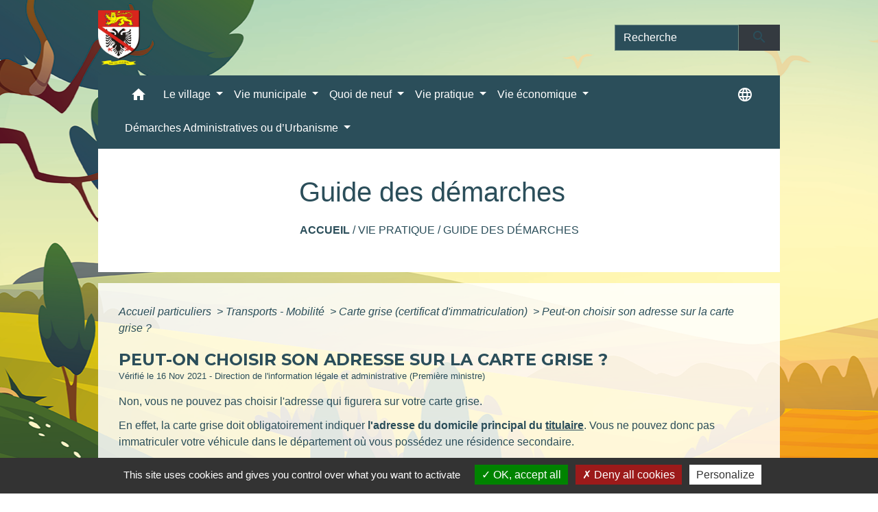

--- FILE ---
content_type: text/html; charset=UTF-8
request_url: https://houlbec-cocherel.fr/fr/pg/1279319/guide-des-demarches-515/part/F16536
body_size: 19414
content:
<!DOCTYPE html>
<html lang="fr">
<head>
    <title>
            Guide des démarches - Commune de Houlbec-Cocherel
    </title>

    <script src="/lib/tarteaucitron/tarteaucitron.js"></script>
    <script>
        var tarteaucitronExpireInDay = true, tarteaucitronForceExpire = 183;

        tarteaucitron.init({
            "privacyUrl": "", /* Privacy policy url */

            "hashtag": "#tarteaucitron", /* Open the panel with this hashtag */
            "cookieName": "tarteaucitron", /* Cookie name */

            "orientation": "bottom", /* Banner position (top - bottom) */

            "showAlertSmall": false, /* Show the small banner on bottom right */
            "cookieslist": true, /* Show the cookie list */

            "showIcon": false, /* Show cookie icon to manage cookies */
            // "iconSrc": "", /* Optionnal: URL or base64 encoded image */
            "iconPosition": "BottomRight", /* Position of the icon between BottomRight, BottomLeft, TopRight and TopLeft */

            "adblocker": false, /* Show a Warning if an adblocker is detected */

            "DenyAllCta": true, /* Show the deny all button */
            "AcceptAllCta": true, /* Show the accept all button when highPrivacy on */
            "highPrivacy": true, /* HIGHLY RECOMMANDED Disable auto consent */

            "handleBrowserDNTRequest": false, /* If Do Not Track == 1, disallow all */

            "removeCredit": false, /* Remove credit link */
            "moreInfoLink": true, /* Show more info link */
            "useExternalCss": false, /* If false, the tarteaucitron.css file will be loaded */

            //"cookieDomain": ".my-multisite-domaine.fr", /* Shared cookie for subdomain website */

            "readmoreLink": "", /* Change the default readmore link pointing to tarteaucitron.io */

            "mandatory": true, /* Show a message about mandatory cookies */

            "listCookieByService": false, /* Show a message about list cookie by service */
            "tarteaucitronForceLanguage" : 'fr',

        });
    </script>

            
<meta name="Description" content="">
<meta name="Keywords" content="">
<meta name="viewport" content="width=device-width, initial-scale=1, shrink-to-fit=no">
<meta charset="UTF-8">
        
    <!-- Matomo -->
<script>
  var _paq = window._paq = window._paq || [];
  /* tracker methods like "setCustomDimension" should be called before "trackPageView" */
  _paq.push(['trackPageView']);
  _paq.push(['enableLinkTracking']);
  (function() {
    var u="//matomo-client.neopse.com/";
    _paq.push(['setTrackerUrl', u+'matomo.php']);
    _paq.push(['setSiteId', '381']);
    var d=document, g=d.createElement('script'), s=d.getElementsByTagName('script')[0];
    g.async=true; g.src=u+'matomo.js'; s.parentNode.insertBefore(g,s);
  })();
</script>
<!-- End Matomo Code -->
                                        <link rel="apple-touch-icon" href="//static.neopse.com/assets/img/favicon/rdc_logo.ico?v=v1">
                <link rel="icon" href="//static.neopse.com/assets/img/favicon/rdc_logo.ico?v=v1">
                        <link href="https://fonts.googleapis.com/css?family=Montserrat:400,700|Material+Icons" rel="stylesheet">

            <link href='/dist/owlcarousel/css/owl.carousel.min.css' rel='stylesheet' type='text/css'>
            <link href='/dist/owlcarousel/css/owl.theme.default.min.css' rel='stylesheet' type='text/css'>
            <link href='/dist/slick/slick.css' rel='stylesheet' type='text/css'>
            <link href='/dist/slick/slick-theme.css' rel='stylesheet' type='text/css'>
            <link href='/dist/scrollbar/jquery.scrollbar.css' rel='stylesheet' type='text/css'>
            <link href='/dist/fullcalendar/fullcalendar.min.css' rel='stylesheet' type='text/css'>
            <link rel="stylesheet" href="https://cdnjs.cloudflare.com/ajax/libs/bootstrap-select/1.13.2/css/bootstrap-select.min.css">
            <link rel="stylesheet" href="https://cdnjs.cloudflare.com/ajax/libs/bootstrap-multiselect/0.9.13/css/bootstrap-multiselect.css" />
            <link href="/tpl/3/css/style.css" rel="stylesheet" type='text/css'>

            <link href="/lib/splide-4.0.1/css/splide.min.css" rel="stylesheet" type="text/css"/>
            <link href="/lib/splide-4.0.1/css/splide-custom.css" rel="stylesheet" type="text/css"/>

                            <style class="notranslate" title="customCss" type="text/css" rel="stylesheet">.bg_bloc { background-color: #F2FFF0 !important; }
        .table td, .table, .table thead th { border-color: #F2FFF0 !important; }
        .bg_bloc .dropdown-toggle,
        .bg_bloc .dropdown-menu {
            background-color: #F2FFF0 !important;
            border-color: #F2FFF0 !important;
        }
        .fc-unthemed th, .fc-unthemed td, .fc-unthemed thead, .fc-unthemed tbody, .fc-unthemed .fc-divider, .fc-unthemed .fc-row, .fc-unthemed .fc-content, .fc-unthemed .fc-popover, .fc-unthemed .fc-list-view, .fc-unthemed .fc-list-heading td{
            border-color: #F2FFF0 !important;
        }

        .fc-unthemed thead.fc-head,
        .fc-unthemed .fc-popover .fc-header{ background-color: #F2FFF0 !important; }

        .fc-unthemed td.fc-today{
            background: #F2FFF0 !important;
        }

        .cookies .btn{ color: #F2FFF0 !important; }body { background-color: #FFFFFF; }body { background-image: url(https://static.neopse.com/medias/p/2112/site/e0/fd/39/e0fd39c1c39f81bdb08da3a2d78898bb468185b0.png?v=v1); background-position: center; background-repeat: repeat; }.bg_wrapper { background-color: rgba(255,255,255,0.85) !important; }.bg_wrapper { background-image: url(undefined); background-position: center; background-repeat: repeat; }.text_bloc, .bg_bloc .c_text,
        .bg_bloc, .bg_bloc a,
        .bg_bloc .dropdown-toggle,
        .bg_bloc .dropdown-menu,
        .bg_bloc.bootstrap-select .dropdown-toggle::after { color: #000000 !important; }
        
        .fc-unthemed thead.fc-head{ color: #000000 !important; }
        .fc-unthemed td.fc-today{
            color: #000000 !important;
        }
        .cookies .btn{ background-color: #000000 !important; }.c_btn { color: rgb(255,255,255); } .c_btn:hover, .c_btn:focus, .c_btn:active { color: rgb(255,255,255); } .owl-theme .owl-dots .owl-dot.active span, .owl-theme .owl-dots .owl-dot:hover span, .carousel-indicators .active {background: rgb(255,255,255) !important;opacity: 1;} .carousel-indicators li, .owl-theme .owl-dots .owl-dot span{border-color: rgb(255,255,255) !important;opacity: 0.5;} .slick-dots .slick-active button{background-color: rgb(255,255,255) !important;} .slick-dots li button{border-color: rgb(255,255,255);} .fc-event .fc-title, .fc-event-container{ color: rgb(255,255,255) !important; } .fc-event{ color: rgb(255,255,255);}body, .title, .lead, .heading { font-family: Tahoma, Geneva, sans-serif !important; }.footer.bg { background-color: #FFF7BB; }nav.navbar.bg,.searchbar input,.searchbar input:focus {background-color: #2B4E5A}body, .c_text, .container, .carousel-caption .title, .dropdown-item.c_text { color: #2B4E5A; } .slick-prev:before, .slick-next:before { color: #2B4E5A; } .c_text.navbar-toggler{ border-color: #2B4E5A !important; } .intern-page .en-tete{ border-left-color: #2B4E5A;} .bootstrap-select .dropdown-menu li a{color: #2B4E5A;} .bootstrap-select .dropdown-toggle::after{color: #2B4E5A;}.footer .c_btn { color: #2B4E5A; }.navbar .c_btn, .navbar .c_btn:hover, .navbar .c_btn:focus, .navbar .c_btn:active, .social-media .c_btn, .social-media .c_btn:hover, .social-media .c_btn:focus, .social-media .c_btn:active { color: #2B4E5A; }nav.navbar .dropdown-menu { background-color: rgba(43,78,90,0.85); }.footer .c_text { color: #2B4E5A; }nav.navbar .c_text, nav.navbar .c_text i, .searchbar input,.searchbar input:focus,.searchbar input::placeholder {color:#FFFFFF} .navbar-toggler.c_text{ border-color: #FFFFFF !important; }nav.navbar .h_text:hover { color: #FDCB00; }.footer .c_title { color: #2B4E5A; }.breadcrumb.bg { background-color: #FFFFFF; }nav.navbar .dropdown-menu .c_text { color: #FFFFFF; } .navigation .dropdown-menu .dropdown-divider.c_text { border-color: #FFFFFF; }nav.navbar .dropdown-menu .h_text:hover { color: #FFFFFF; }nav.navbar .h_text:hover { background-color: #2B4E5A; }.bg_btn { background-color: rgba(43,78,90,0.8); border-color: rgba(43,78,90,0.8); } .fc-event{ background-color: rgba(43,78,90,0.8) !important; border-color: rgba(43,78,90,0.8) !important; }#w_0jmarjg9v .bg { background-color: #FFF7BB; }#w_0kfrq9a1d .bg { background-color: #FFF7BB; }#w_1x0cmswf4 .bg { background-color: rgba(255, 255, 255, 0); }#w_2jyfxrinj .bg { background-color: #FFFFFF; }#w_3k9f8vj13 .bg { background-color: #2BA2F0; }#w_4v0u4wr3y .bg { background-color: #FFFFFF; }#w_7sm90ms93 .bg { background-color: #FFFFFF; }#w_8xh41369d .bg { background-color: #FFFFFF; }#w_9cm2qf25h .bg { background-color: rgba(255, 255, 255, 0); }#w_9zpuj2irf .bg { background-color: #FFFFFF; }#w_b0trjb6ju .bg { background-color: #FFFFFF; }#w_fnn3zo997 .bg { background-color: rgba(255, 255, 255, 0); }#w_g53uoxuhe .bg { background-color: #FFFFFF; }#w_gm0vdd6xp .bg { background-color: #FFFFFF; }#w_go48vlq26 .bg { background-color: rgba(255, 255, 255, 0); }#w_headline .carousel-item:before { background-color: rgba(255, 255, 255, 0); }#w_headline .c_btn { color: #FFF7BB; } #w_headline .c_btn:before { background-color: #FFF7BB !important; }#w_hnfzpxq4o .bg { background-color: #FFFFFF; }#w_mele305cu .bg { background-color: #59BEBB; }#w_mfwc3mfmk .bg { background-color: #FFFFFF; }#w_n8luu96si .bg { background-color: #FFFFFF; }#w_p8lt7cx3g .bg { background-color: #FFFFFF; }#w_pq4yrw8cy .bg { background-color: #EC1D3E; }#w_qeqwxa6qf .bg { background-color: #FFFFFF; }#w_sczfxuy23 .bg { background-color: #2B4E5A; }#w_tqqb7p8ti .bg { background-color: #46692A; }#w_txukwmj9i .bg { background-color: rgba(255,255,255,0); }#w_txukwmj9i .bg { background-image: url(https://static.neopse.com/medias/p/2112/site/c2/4b/b8/c24bb8618caef63ecf6bbcb3e9f41bc808486abb.JPG?v=v1); background-position: center; background-repeat: repeat; }#w_xs66u7hmg .bg { background-color: #24A1F4; }#w_xtxhoxp3w .bg { background-color: #FDCB00; }#w_xtxhoxp3w .bg { background-image: url(undefined); background-position: center; background-repeat: repeat; }#w_xxoqwuilz .bg { background-color: #FFFFFF; }.breadcrumb.bg .c_text { color: #2B4E5A; }.footer .bg_btn { background-color: #FDCB00; border-color: #FDCB00; }.navbar .bg_btn { background-color: header_btnBackground; border-color: rgba(43,78,90,0.6); } .social-media.bg_btn { background-color: rgba(43,78,90,0.6); } .navbar input,.navbar input:focus { border-color: rgba(43,78,90,0.6); }nav.navbar .dropdown-menu .h_text:hover { background-color: #FDCB00; }#w_0jmarjg9v .c_btn { color: #FFFFFF; } #w_0jmarjg9v .c_btn:before { background-color: #FFFFFF; }#w_0kfrq9a1d .c_btn { color: #59BEBB; } #w_0kfrq9a1d .owl-theme .owl-dots .owl-dot.active span, #w_0kfrq9a1d .owl-theme .owl-dots .owl-dot:hover span { background: #59BEBB !important; } #w_0kfrq9a1d .owl-theme .owl-dots .owl-dot span{ border-color: #59BEBB !important; }#w_1x0cmswf4 .c_btn { color: rgba(255, 255, 255, 0); }
        #w_1x0cmswf4 .c_btn:before { background-color: rgba(255, 255, 255, 0) !important; }#w_2jyfxrinj .c_btn { color: #FFFFFF; }#w_3k9f8vj13 .c_btn { color: #FFFFFF; }
        #w_3k9f8vj13 .owl-theme .owl-dots .owl-dot.active span,
        #w_3k9f8vj13 .owl-theme .owl-dots .owl-dot:hover span { background: #FFFFFF !important; }
        #w_3k9f8vj13 .owl-theme .owl-dots .owl-dot span{ border-color: #FFFFFF !important; }#w_8xh41369d .c_btn { color: #46692A; }#w_9cm2qf25h .c_btn { color: rgb(11, 12, 11); }
        #w_9cm2qf25h .c_btn:before { background-color: rgb(11, 12, 11) !important; }
        #w_9cm2qf25h .slick-dots .slick-active button{
            background-color: rgb(11, 12, 11) !important;
        }
        #w_9cm2qf25h .slick-dots li button{
            border-color: rgb(11, 12, 11);
        }#w_9zpuj2irf .c_btn { color: #47A5B6; } #w_9zpuj2irf .c_btn:before { background-color: #47A5B6 !important; } #w_9zpuj2irf .slick-dots .slick-active button{background-color: #47A5B6 !important;} #w_9zpuj2irf .slick-dots li button{border-color: #47A5B6;}#w_b0trjb6ju .c_btn { color: #FFFFFF; }#w_g53uoxuhe .owl-theme .owl-nav [class*=owl-], #w_g53uoxuhe .c_btn {color: #000000 !important;}#w_go48vlq26 .c_btn { color: #000000; }#w_headline .c_text .title { color: #000000; }
        #w_headline .c_text { color: #000000; }#w_hnfzpxq4o .owl-theme .owl-nav [class*=owl-], #w_hnfzpxq4o .c_btn {color: #FFFFFF !important;}#w_mele305cu .c_btn { color: #FFFFFF; } #w_mele305cu .c_btn:before { background-color: #FFFFFF; }#w_p8lt7cx3g .c_btn { color: #46692A; }#w_pq4yrw8cy .owl-theme .owl-nav [class*=owl-] {
            color: #2419F0 !important;
        }
        #w_pq4yrw8cy .c_btn { color: #2419F0; }#w_sczfxuy23 .c_btn { color: #FDCB00; } #w_sczfxuy23 .owl-theme .owl-dots .owl-dot.active span, #w_sczfxuy23 .owl-theme .owl-dots .owl-dot:hover span { background: #FDCB00 !important; } #w_sczfxuy23 .owl-theme .owl-dots .owl-dot span{ border-color: #FDCB00 !important; }#w_tqqb7p8ti .c_btn { color: #FDCB00; } #w_tqqb7p8ti .c_btn:before { background-color: #FDCB00 !important; } #w_tqqb7p8ti .slick-dots .slick-active button{background-color: #FDCB00 !important;} #w_tqqb7p8ti .slick-dots li button{border-color: #FDCB00;}#w_txukwmj9i .overlay:before { background-color: rgba(255,255,255,0)!important; }#w_xtxhoxp3w .owl-theme .owl-nav [class*=owl-], #w_xtxhoxp3w .c_btn {color: #FFFFFF !important;}.breadcrumb.bg .c_title { color: #2B4E5A; }#w_0jmarjg9v .c_text { color: #000000; } #w_0jmarjg9v .form input{ border-color: #000000; }#w_0kfrq9a1d .c_text { color: #2B4E5A; }#w_2jyfxrinj .c_text { color: #000000; }#w_4v0u4wr3y .c_text { color: #000000; }#w_7sm90ms93 .c_text { color: #000000; }#w_8xh41369d .c_text { color: #000000; }#w_a9ddohmyv .c_text { color: #FFFFFF; }#w_b0trjb6ju .c_text { color: #000000; }#w_bbk9jx8f3 .c_text { color: #2B4E5A; }#w_dq0d2hvdb .c_text { color: #FFFFFF; }#w_g53uoxuhe .c_text { color: #000000; }#w_gm0vdd6xp .c_text { color: #000000; }#w_go48vlq26 .c_text { color: #000000; }#w_hnfzpxq4o .c_text { color: #000000; }#w_mele305cu .c_text { color: #FFFFFF; } #w_mele305cu .form input{ border-color: #FFFFFF; }#w_n8luu96si .c_text { color: #000000; }#w_p8lt7cx3g .c_text { color: #000000; }#w_qab0h4gjw .c_text { color: #000000; }#w_qeqwxa6qf .c_text { color: #2B4E5A; }#w_sczfxuy23 .c_text { color: #FFFFFF; }#w_xtxhoxp3w .c_text { color: #2B4E5A; }.footer .c_title { background-color: #FFF7BB; }#w_0jmarjg9v .c_title { color: #000000; } #w_0jmarjg9v .c_title:before { background-color: #000000; }#w_0kfrq9a1d .c_title { color: #FFFFFF !important; }#w_22dfg1a7e .c_title { color: #000000; }#w_2jyfxrinj .c_title { color: #FFFFFF; }#w_4v0u4wr3y .c_title { color: #FFFFFF; }#w_7sm90ms93 .c_title { color: #FFFFFF; }#w_8xh41369d .c_title { color: #FFFFFF; }#w_9zpuj2irf .c_title { color: #273548; } #w_9zpuj2irf .c_title:before { background-color: #273548 !important; }#w_a9ddohmyv .c_title { color: #000000; }#w_b0trjb6ju .c_title { color: #FFFFFF; }#w_bbk9jx8f3 .c_title { color: #2B4E5A; }#w_dq0d2hvdb .c_title { color: #59BEBB; }#w_fnn3zo997 .c_title { color: #000000; }#w_g53uoxuhe .c_title { color: #59BEBB; }#w_gm0vdd6xp .c_title { color: #FFFFFF; }#w_go48vlq26 .c_title { color: #000000; }#w_hnfzpxq4o .c_title { color: #59BEBB; }#w_mele305cu .c_title { color: #FFFFFF; } #w_mele305cu .c_title:before { background-color: #FFFFFF; }#w_mfwc3mfmk .c_title { color: #2B4E5A; } #w_mfwc3mfmk .c_title:before { background-color: #2B4E5A !important; }#w_n8luu96si .c_title { color: #FFFFFF; }#w_p8lt7cx3g .c_title { color: #FFFFFF; }#w_qab0h4gjw .c_title { color: #59BEBB; }#w_qeqwxa6qf .c_title { color: #FFFFFF; }#w_sczfxuy23 .c_title { color: #FDCB00; }#w_tqqb7p8ti .c_title { color: #FDCB00; } #w_tqqb7p8ti .c_title:before { background-color: #FDCB00 !important; }#w_txukwmj9i .c_title { color: #FFFFFF; }#w_xtxhoxp3w .c_title { color: #2B4E5A; }#w_xxoqwuilz .c_title { color: #59BEBB; } #w_xxoqwuilz .c_title:before { background-color: #59BEBB !important; }#w_2jyfxrinj .c_title { display: inline-block; }#w_9cm2qf25h .c_title { display: inline-block; }#w_headline .bg_btn, #w_headline .carousel-indicators .active { background: rgba(43,78,90,0.55) !important;} #w_headline .bg_btn, #w_headline .carousel-indicators li{ border-color: rgba(43,78,90,0.55) !important;}#w_sczfxuy23 .c_title { display: inline-block; }#w_txukwmj9i .c_title { display: none; }#w_xtxhoxp3w .c_title { display: inline-block; }#w_0jmarjg9v .bg_btn { background-color: #000000; } #w_0jmarjg9v .bg_btn { border-color: #000000; }#w_2jyfxrinj .bg_btn{ background: #59BEBB !important; border-color: #59BEBB !important;}#w_b0trjb6ju .bg_btn{ background: #FFF7BB !important; border-color: #FFF7BB !important;}#w_g53uoxuhe .owl-theme .owl-nav [class*=owl-], #w_g53uoxuhe .bg_btn {background-color: #FFF7BB !important;} #w_g53uoxuhe .box { border-color: #FFF7BB; }#w_hnfzpxq4o .owl-theme .owl-nav [class*=owl-], #w_hnfzpxq4o .bg_btn {background-color: #59BEBB !important;} #w_hnfzpxq4o .box { border-color: #59BEBB; }#w_mele305cu .bg_btn { background-color: #59BEBB; } #w_mele305cu .bg_btn { border-color: #59BEBB; }#w_xtxhoxp3w .owl-theme .owl-nav [class*=owl-], #w_xtxhoxp3w .bg_btn {background-color: #2B4E5A !important;} #w_xtxhoxp3w .box { border-color: #2B4E5A; }#w_1crsnzf09 .bg_text { background-color: #00AE0C; }#w_a9ddohmyv .bg_text { background-color: #1D09BB; }#w_bbk9jx8f3 .bg_text { background-color: #FFFFFF; }#w_dq0d2hvdb .bg_text { background-color: #FDCB00; }#w_qab0h4gjw .bg_text { background-color: #00AE0C; }#w_0kfrq9a1d .c_title { background-color: #59BEBB } #w_0kfrq9a1d .box { border-color: #59BEBB }#w_22dfg1a7e .c_title { background-color: #FFFFFF }
        #w_22dfg1a7e .box { border-color: #FFFFFF }#w_2jyfxrinj .c_title { background-color: #59BEBB; } #w_2jyfxrinj .box { border-color: #59BEBB; }#w_4v0u4wr3y .c_title { background-color: #59BEBB; } #w_4v0u4wr3y .box { border-color: #59BEBB; }#w_7sm90ms93 .c_title { background-color: #273548; } #w_7sm90ms93 .box { border-color: #273548; }#w_8xh41369d .c_title { background-color: #59BEBB } #w_8xh41369d .box { border-color: #59BEBB }#w_b0trjb6ju .c_title { background-color: #59BEBB; } #w_b0trjb6ju .box { border-color: #59BEBB; }#w_fnn3zo997 .c_title { background-color: #FFFFFF }
        #w_fnn3zo997 .box { border-color: #FFFFFF }#w_gm0vdd6xp .c_title { background-color: #273548; } #w_gm0vdd6xp .box { border-color: #273548; }#w_go48vlq26 .c_title { background-color: #FFFFFF }
        #w_go48vlq26 .box { border-color: #FFFFFF }#w_n8luu96si .c_title { background-color: #273548; } #w_n8luu96si .box { border-color: #273548; }#w_p8lt7cx3g .c_title { background-color: #59BEBB } #w_p8lt7cx3g .box { border-color: #59BEBB }#w_qeqwxa6qf .c_title { background-color: #2B4E5A; } #w_qeqwxa6qf .box { border-color: #2B4E5A; }#w_headline .c_text_responsive .title { color: #000000; }
        #w_headline .c_text_responsive { color: #000000; }</style>
                    
    <link href='/lib/comarquage/css/comarquage.css' rel='stylesheet' type='text/css'>
    <link href="/lib/leaflet/leaflet.css" rel="stylesheet" type='text/css'>

                    <meta property="og:url" content="http://houlbec-cocherel.fr/fr/pg/1279319/guide-des-demarches-515/part/F16536">
            <meta property="og:type" content="website">
            <meta property="og:title" content="Commune de Houlbec-Cocherel">
            <meta property="og:description" content="">
            
    <script src="/js/vendor/jquery-3.2.1.min.js"></script>
    <script>tarteaucitron.user.matomoHost = '//matomo.neopse.com/';</script>
    <!-- Matomo -->
    <!-- End Matomo Code -->
</head>
<body>
<div class="ov"></div>

    <!-- Top navbar -->
    <header role="banner">
        <div class="navbar navbar-expand-lg top-navbar">
            <div class="container">

                <a class="navbar-brand c_text" aria-label="Accueil" href="/fr/">
                                            <div class="img">
                            <picture>
                                <source media="(max-width: 991.98px)" srcset="https://static.neopse.com/medias/p/2112/site/e4/2b/40/e42b409986a837f51a449915e2556e4bdd6937fc.png">
                                <img role="img" src="https://static.neopse.com/medias/p/2112/site/e4/2b/40/e42b409986a837f51a449915e2556e4bdd6937fc.png" alt="Logo Commune de Houlbec-Cocherel" loading="eager">
                            </picture>
                        </div>
                                    </a>

                                    <form action="/fr/search" class="searchbar form-inline formNoResponsiveSearch" method="post">
                        <div class="d-flex">
                            <input id="search-form" name="keywords" class="form-control col-lg-9 col-8" type="search" placeholder="Recherche"
                                   aria-label="Search">
                            <button type="submit" class="btn btn-primary col c_btn bg_btn p-0"
                                    aria-label="Envoyer" value="Envoyer"><i class="material-icons mt-1">search</i>
                            </button>
                        </div>
                    </form>
                            </div>
        </div>
    </header>

    <!-- Container se finit avant le footer -->
    <div class="container">

        <nav role="navigation" class="navbar navbar-expand-lg sticky-top navigation bg">
    <div class="ov"></div>

    <div class="container">
        <button class="navbar-toggler c_text h_text" type="button" data-toggle="collapse" data-target="#navbar" aria-controls="navbar" aria-expanded="false" aria-label="Toggle navigation">
            <span class="navbar-toggler-icon">
                <i class="material-icons notranslate">menu</i>
            </span>
        </button>

        <div class="collapse navbar-collapse" id="navbar">
            <ul class="navbar-nav">
                <li class="brand">
                    <a class="navbar-brand" href="/fr/">
                                                <div class="img">
                            <img role="img" src="https://static.neopse.com/medias/p/2112/site/e4/2b/40/e42b409986a837f51a449915e2556e4bdd6937fc.png" alt="Commune de Houlbec-Cocherel"
                                >
                        </div>
                                            </a>
                </li>

                <div class="d-flex flex-wrap">
                    <li class="nav-item dropdown">
                        <a class="nav-link c_text h_text px-3" href="/" role="button">
                            <i class="material-icons">home</i>
                        </a>
                    </li>
                                            

                                                                        <li class="nav-item dropdown">
                                <a class="nav-link c_text h_text dropdown-toggle" href="#" id="menuDropdown1" role="button"
                                    data-toggle="dropdown" aria-haspopup="true" aria-expanded="false">
                                    Le village
                                </a>
                                <div class="dropdown-menu bg_text" aria-labelledby="menuDropdown1">
                                    
                                    <div class="mega-dropdown-menu">
                                        <div class="divider">
                                                                                                                                    
                                                                                            <a class="dropdown-item c_text h_text bg_h_text" role="menuitem"
                                                    href="/fr/rb/1322206/son-histoire-13">
                                                    Son histoire
                                                </a>
                                            
                                            
                                            
                                                                                                                                                                                
                                                                                            <a class="dropdown-item c_text h_text bg_h_text" role="menuitem"
                                                    href="/fr/rb/1322271/chemins-de-randonnees-12">
                                                    Chemins de randonnées
                                                </a>
                                            
                                            
                                            
                                                                                                                                                                                
                                            
                                                                                            <a class="dropdown-item c_text h_text bg_h_text" role="menuitem"
                                                    href="/fr/as/1279592/associations-72">
                                                    Associations
                                                </a>
                                            
                                            
                                                                                                                                                                                
                                            
                                                                                            <a class="dropdown-item c_text h_text bg_h_text" role="menuitem"
                                                    href="/fr/ap/1279904/plan-de-la-ville-11">
                                                    Plan de la ville
                                                </a>
                                            
                                            
                                                                                                                                </div>
                                    </div>
                                </div>
                            </li>
                        

                                                                        <li class="nav-item dropdown">
                                <a class="nav-link c_text h_text dropdown-toggle" href="#" id="menuDropdown2" role="button"
                                    data-toggle="dropdown" aria-haspopup="true" aria-expanded="false">
                                    Vie municipale
                                </a>
                                <div class="dropdown-menu bg_text" aria-labelledby="menuDropdown2">
                                                                            <div class="dropdown-menu-image" aria-hidden="true"
                                         style="background-image: url(https://static.neopse.com/thumbs/p/2112/site/c7/b4/28/c7b4281c965ebb49a27f439d7d8f26aeca81a8d3.png?v=v1);"></div>
                                    
                                    <div class="mega-dropdown-menu">
                                        <div class="divider">
                                                                                                                                    
                                                                                            <a class="dropdown-item c_text h_text bg_h_text" role="menuitem"
                                                    href="/fr/rb/1322284/mairie-47">
                                                    Mairie
                                                </a>
                                            
                                            
                                            
                                                                                                                                                                                
                                                                                            <a class="dropdown-item c_text h_text bg_h_text" role="menuitem"
                                                    href="/fr/rb/1322375/urbanisme-343">
                                                    Urbanisme
                                                </a>
                                            
                                            
                                            
                                                                                                                                                                                
                                                                                            <a class="dropdown-item c_text h_text bg_h_text" role="menuitem"
                                                    href="/fr/rb/1322440/joies-et-peines">
                                                    Joies et Peines
                                                </a>
                                            
                                            
                                            
                                                                                                                                </div>
                                    </div>
                                </div>
                            </li>
                        

                                                                        <li class="nav-item dropdown">
                                <a class="nav-link c_text h_text dropdown-toggle" href="#" id="menuDropdown3" role="button"
                                    data-toggle="dropdown" aria-haspopup="true" aria-expanded="false">
                                    Quoi de neuf
                                </a>
                                <div class="dropdown-menu bg_text" aria-labelledby="menuDropdown3">
                                    
                                    <div class="mega-dropdown-menu">
                                        <div class="divider">
                                                                                                                                    
                                                                                            <a class="dropdown-item c_text h_text bg_h_text" role="menuitem"
                                                    href="/fr/rb/1946427/a-houlbec-cocherel">
                                                    à Houlbec-Cocherel
                                                </a>
                                            
                                            
                                            
                                                                                                                                </div>
                                    </div>
                                </div>
                            </li>
                        

                                                                        <li class="nav-item dropdown">
                                <a class="nav-link c_text h_text dropdown-toggle" href="#" id="menuDropdown4" role="button"
                                    data-toggle="dropdown" aria-haspopup="true" aria-expanded="false">
                                    Vie pratique
                                </a>
                                <div class="dropdown-menu bg_text" aria-labelledby="menuDropdown4">
                                    
                                    <div class="mega-dropdown-menu">
                                        <div class="divider">
                                                                                                                                    
                                                                                            <a class="dropdown-item c_text h_text bg_h_text" role="menuitem"
                                                    href="/fr/rb/1920141/personnes-vulnerables-ou-isolees">
                                                    Personnes vulnérables ou isolées
                                                </a>
                                            
                                            
                                            
                                                                                                                                                                                
                                            
                                                                                            <a class="dropdown-item c_text h_text bg_h_text" role="menuitem"
                                                    href="/fr/pg/1279319/guide-des-demarches-515">
                                                    Guide des démarches
                                                </a>
                                            
                                            
                                                                                                                                                                                
                                                                                            <a class="dropdown-item c_text h_text bg_h_text" role="menuitem"
                                                    href="/fr/rb/1521574/dechetterie-28">
                                                    Déchetterie
                                                </a>
                                            
                                            
                                            
                                                                                                                                                                                
                                                                                            <a class="dropdown-item c_text h_text bg_h_text" role="menuitem"
                                                    href="/fr/rb/1540632/arretes-travaux-municipaux">
                                                    Arrêtés &amp; Travaux municipaux
                                                </a>
                                            
                                            
                                            
                                                                                                                                                                                
                                                                                            <a class="dropdown-item c_text h_text bg_h_text" role="menuitem"
                                                    href="/fr/rb/1322531/numeros-utiles-232">
                                                    Numéros utiles
                                                </a>
                                            
                                            
                                            
                                                                                                                                                                                
                                                                                            <a class="dropdown-item c_text h_text bg_h_text" role="menuitem"
                                                    href="/fr/rb/1322570/ecole-93">
                                                    Ecole
                                                </a>
                                            
                                            
                                            
                                                                                                                                                                                
                                                                                            <a class="dropdown-item c_text h_text bg_h_text" role="menuitem"
                                                    href="/fr/rb/1322609/transports-155">
                                                    Transports
                                                </a>
                                            
                                            
                                            
                                                                                                                                                                                
                                            
                                                                                            <a class="dropdown-item c_text h_text bg_h_text" role="menuitem"
                                                    href="/fr/he/1279553/sante-15">
                                                    Santé
                                                </a>
                                            
                                            
                                                                                                                                                                                
                                                                                            <a class="dropdown-item c_text h_text bg_h_text" role="menuitem"
                                                    href="/fr/rb/1540346/salles-polyvalentes-2">
                                                    Salles Polyvalentes
                                                </a>
                                            
                                            
                                            
                                                                                                                                </div>
                                    </div>
                                </div>
                            </li>
                        

                                                                        <li class="nav-item dropdown">
                                <a class="nav-link c_text h_text dropdown-toggle" href="#" id="menuDropdown5" role="button"
                                    data-toggle="dropdown" aria-haspopup="true" aria-expanded="false">
                                    Vie économique
                                </a>
                                <div class="dropdown-menu bg_text" aria-labelledby="menuDropdown5">
                                    
                                    <div class="mega-dropdown-menu">
                                        <div class="divider">
                                                                                                                                    
                                            
                                                                                            <a class="dropdown-item c_text h_text bg_h_text" role="menuitem"
                                                    href="/fr/tr/1279670/hebergements-8">
                                                    Hébergements
                                                </a>
                                            
                                            
                                                                                                                                                                                
                                            
                                                                                            <a class="dropdown-item c_text h_text bg_h_text" role="menuitem"
                                                    href="/fr/bu/1279631/entreprises-6">
                                                    Entreprises
                                                </a>
                                            
                                            
                                                                                                                                                                                
                                                                                            <a class="dropdown-item c_text h_text bg_h_text" role="menuitem"
                                                    href="/fr/rb/1757498/food-trucks-1">
                                                    Food trucks
                                                </a>
                                            
                                            
                                            
                                                                                                                                </div>
                                    </div>
                                </div>
                            </li>
                        

                                                                        <li class="nav-item dropdown">
                                <a class="nav-link c_text h_text dropdown-toggle" href="#" id="menuDropdown6" role="button"
                                    data-toggle="dropdown" aria-haspopup="true" aria-expanded="false">
                                    Démarches Administratives ou d’Urbanisme
                                </a>
                                <div class="dropdown-menu bg_text" aria-labelledby="menuDropdown6">
                                    
                                    <div class="mega-dropdown-menu">
                                        <div class="divider">
                                                                                                                                    
                                                                                            <a class="dropdown-item c_text h_text bg_h_text" role="menuitem"
                                                    href="/fr/rb/1519338/guichets-numeriques">
                                                    Guichets Numériques
                                                </a>
                                            
                                            
                                            
                                                                                                                                </div>
                                    </div>
                                </div>
                            </li>
                        

                                            

                                    </div>

                                    <form action="/fr/search" class="searchbar form-inline formResponsiveSearch" method="post">
                        <div class="d-inline-flex">
                            <input id="search-form" name="keywords" class="form-control col-10" type="search" placeholder="Recherche"
                                   aria-label="Search">
                            <button type="submit" class="btn btn-primary col-2 c_btn bg_btn p-0"
                                    aria-label="Envoyer" value="Envoyer"><i class="material-icons mt-1">search</i>
                            </button>
                        </div>
                    </form>
                
                                    <li class="nav-item position-relative">
                        <div role="button" class="cursor-pointer nav-link c_text" data-toggle="collapse"
                             data-target="#google_translate_element" aria-expanded="false" aria-label="Choisir la langue du site"
                             aria-controls="google_translate_element"><i class="material-icons notranslate">language</i>
                        </div>
                        <div id="google_translate_element" class="collapse">
                            <div id="google_translate"></div>
                            <div class="google_translate_consent" width="200" height="60"></div>
                        </div>
                    </li>
                
            </ul>
        </div>
    </div>
</nav>


        <main role="main">
                <div class="main intern-page">
        <header class="container d-flex align-items-center bg breadcrumb">
    <div class="ov"></div>
    <div class="container text-center">
        <h1 class="title c_title">Guide des démarches</h1>
                        <nav class="ariane c_text">
    <span><a href="/fr/" class="font-weight-bold">Accueil</a></span>
            / <a href="/fr/">Vie pratique</a>
            / <a href="/fr/pg/1279319/guide-des-demarches-515">Guide des démarches</a>
    </nav>
                </div>
</header>
        <!-- Contenu -->
        <section class="container wrapper bg_wrapper c_wrapper">
            <div class="ov bgw"></div>

            <div class="main-content">

                <div id="co-page" class="fiche container">

                    <div class="ariane">

    
    
        <span>
                            <a href="/fr/pg/1279319/guide-des-demarches-515/part/Particuliers"
                   class="">
                    Accueil particuliers
                </a>
                        <span class="co-breadcrumb-separator">&nbsp;&gt;</span>
        </span>

    
        <span>
                            <a href="/fr/pg/1279319/guide-des-demarches-515/part/N19812"
                   class="">
                    Transports - Mobilité
                </a>
                        <span class="co-breadcrumb-separator">&nbsp;&gt;</span>
        </span>

    
        <span>
                            <a href="/fr/pg/1279319/guide-des-demarches-515/part/N367"
                   class="">
                    Carte grise (certificat d&#039;immatriculation)
                </a>
                        <span class="co-breadcrumb-separator">&nbsp;&gt;</span>
        </span>

    
        <span>
                            <a href="/fr/pg/1279319/guide-des-demarches-515/part/F16536"
                   class="last">
                    Peut-on choisir son adresse sur la carte grise ?
                </a>
                        
        </span>

    </div>


                    <h1 class="dc-title">Peut-on choisir son adresse sur la carte grise ?</h1>

                    <p class="date">

                        
Vérifié le 16 Nov 2021 -
                        Direction de l&#039;information légale et administrative (Première ministre)
                    </p>

                    <div class="co-content">
                        

                        

                                <p class="bloc-paragraphe">
                                                Non, vous ne pouvez pas choisir l'adresse qui figurera sur votre carte grise.

    </p>
    <p class="bloc-paragraphe">
                                                En effet, la carte grise doit obligatoirement indiquer<span class="miseenevidence"> l'adresse du domicile principal du <a href="F10477">titulaire</a></span>. Vous ne pouvez donc pas immatriculer votre véhicule dans le département où vous possédez une résidence secondaire.

    </p>
    <p class="bloc-paragraphe">
                                                Vous devez <a href="F19211">régler la taxe</a> correspondant au département de votre domicile principal.

    </p>
    <p class="bloc-paragraphe">
                                                La carte grise sera envoyée à cette adresse.

    </p>

        <div class="bloc-asavoir">
        <p class="bloc-asavoir-title"><i class="material-icons no-translate align-middle small">info</i> À savoir</p>

        
            <p class="bloc-paragraphe">
                                                vous pouvez cependant indiquer le département de votre choix (identifiant territorial) sur vos <a href="F20319">plaques d'immatriculation</a>. Ce n'est pas nécessairement celui de votre résidence principale.

    </p>

    </div>




                        
                    </div><!-- co-content -->

                    <div class="co-annexe">
                        
<div id="accordion" class="fiche-bloc table">
    <div class="fiche-item">
        <div class="fiche-item-title bg_bloc text_bloc" id="headingTwo">
            <h3>
                <span><a href="#" class="collapsed dropdown-toggle" data-toggle="collapse" data-target="#bf60a7d1594a4f6a8779e059dbaa89ba"
                           aria-expanded="false" aria-controls="collapseTwo">Textes de référence</a>
                </span>
            </h3>
        </div>
    </div>
    <div id="bf60a7d1594a4f6a8779e059dbaa89ba" class="collapse fiche-item-content" aria-labelledby="headingTwo" data-parent="#accordion">
        <ul class="list-arrow">
                            <li>
                    <a href="https://www.legifrance.gouv.fr/codes/section_lc/LEGITEXT000006074228/LEGISCTA000006177098" target="_blank">
                        Code de la route : articles R322-1 à R322-14

                                                
                        

                        
                                            </a>
                                            <p class="panel-comment">Délivrance du certificat d&#039;immatriculation</p>
                                    </li>
                            <li>
                    <a href="https://www.legifrance.gouv.fr/loda/id/JORFTEXT000020237165" target="_blank">
                        Arrêté du 9 février 2009 relatif aux modalités d&#039;immatriculation des véhicules

                                                
                        

                        
                                            </a>
                                    </li>
                    </ul>
    </div>
</div>

                        

                        <div class="fiche-bloc table">
    <div class="fiche-item sat-deplie">
        <div class="fiche-item-title bg_bloc text_bloc">
            <h3><span>Questions ? Réponses !</span></h3>
        </div>
    </div>
    <div class="fiche-item-content">
        <div class="panel-sat ">
            <ul class="list-arrow">
                                    <li>
                        <a href="/fr/pg/1279319/guide-des-demarches-515/part/F17638">
                            En quoi consiste le numéro SIV (Système d&#039;Immatriculation des Véhicules) ?
                        </a>
                    </li>
                                    <li>
                        <a href="/fr/pg/1279319/guide-des-demarches-515/part/F1028">
                            Carte grise : comment justifier de son domicile en France ?
                        </a>
                    </li>
                            </ul>
        </div>
    </div>
</div>

                        

                        

                        

                        

                    </div><!-- co-annexe -->

                    <div class="mb-3 text-right"><p class="mb-0"><a href="#" data-toggle="modal"
                                                         data-target="#contactFormProcessModal">Signaler une erreur sur cette page</a></p></div>
                </div><!-- co-page -->

            </div>
        </section>

        <div class="modal fade" id="contactFormProcessModal" tabindex="-1" role="dialog" aria-labelledby="modalProcess-label"
     aria-hidden="true"
     style="color: initial;-webkit-transform: translateZ(0);transform: translateZ(0);">
    <div class="modal-dialog" role="document">
        <div class="modal-content">
            <button type="button" class="close" data-dismiss="modal" aria-label="Close">
                <span aria-hidden="true">&times;</span>
            </button>

            <div class="modal-header bg_bloc">
                <h5 id="modalProcess-label" class="modal-title font-weight-bold dark text_bloc">Une erreur s'est glissée dans cette page ?</h5>
            </div>
            <form id="contactFormProcess" action="/formProcessGuide" method="post"
                  novalidate enctype="multipart/form-data">
                <div class="modal-body pb-0">

                    <div class="form-group">
                        <div><label for="inputProcess">Nom</label><span>*</span></div>
                        <input type="text" name="inputProcess" class="form-control" id="inputProcess"
                               aria-describedby="inputProcessHelp">
                                                                                    <span class="form-error requirements" id="inputProcess-error" role="alert">Ce champ est obligatoire</span>
                    </div>

                    <div class="form-group">
                        <div><label for="emailProcess">Adresse email</label><span>*</span></div>
                        <input type="email" name="emailProcess" class="form-control" id="emailProcess"
                               aria-describedby="emailProcessHelp">
                                                                        <span class="form-error requirements" id="emailProcess-error" role="alert">Ce champ est obligatoire</span>
                    </div>

                    <div class="form-group">
                        <div><label for="textareaProcess">Remarque</label><span>*</span>
                        </div>
                        <textarea name="textareaProcess" class="form-control pl-0" id="textareaProcess"
                                  rows="3"></textarea>
                                                                        <span class="form-error requirements" id="textareaProcess-error" role="alert">Ce champ est obligatoire</span>
                    </div>

                    <div class="form-group">
    <div class="h-recaptcha m-auto d-inline-block"></div>
    <div class="form-error requirements" id="h-captcha-response-error" role="alert">Ce champ est obligatoire
    </div>
</div>
                    <input id="categorie" name="categorie" type="hidden" value="part">
                    <input id="xmlName" name="xmlName" type="hidden" value="F16536">
                </div>
                <div class="modal-footer">
                    <button id="contactFormProcessButton" type="submit"
                            class="btn bg_btn c_btn contactFormProcessButton">Envoyer
                    </button>
                </div>
            </form>

            <div id="messageSendedForm" class="form-message-sent" style="display: none">
                <p>L'équipe NEOPSE vous remercie d'avoir transmis une remarque concernant la mise à jour de cette page.
                    Vous serez recontacté(e) à ce sujet dans les plus brefs délais.</p>
            </div>
        </div>
    </div>
</div>
    </div>
        </main>

                    <div id="intern">
                
            </div>
        
    </div>
    <!-- Fin container -->

                <div id="previewModalImage" class="modal">

                <!-- The Close Button -->
                <span id="closePreviewImage" class="close">&times;</span>

                <!-- Navigation Buttons -->
                <a id="prevImage" class="modal-nav prev" href="javascript:void(0)">&#10094;</a>
                <a id="nextImage" class="modal-nav next" href="javascript:void(0)">&#10095;</a>

                <!-- Image Counter -->
                <div id="imageCounter" class="image-counter"></div>

                <!-- Modal Content (The Image) -->
                <div id="containerPreviewImage"><img role="img" class="modal-content" alt=""></div>

                <!-- Modal Caption (Image Text) -->
                <div id="captionPreviewImage"></div>
            </div>
        
                    <script>
                (function() {
                    // Get the modal elements
                    const modal = document.getElementById('previewModalImage');
                    const modalImg = modal.querySelector('img');
                    const captionText = document.getElementById('captionPreviewImage');
                    const closePreviewImage = document.getElementById('closePreviewImage');
                    const prevBtn = document.getElementById('prevImage');
                    const nextBtn = document.getElementById('nextImage');
                    const imageCounter = document.getElementById('imageCounter');
                    
                    let currentImages = [];
                    let currentIndex = 0;

                    // Helper function to toggle element visibility
                    function toggleElement(element, show) {
                        if (element) {
                            element.style.display = show ? 'block' : 'none';
                        }
                    }

                    // Function to update the modal with a specific image
                    function updateModal(index) {
                        if (currentImages.length === 0) return;
                        
                        currentIndex = index;
                        const img = currentImages[currentIndex];
                        modalImg.setAttribute('src', img.src);
                        modalImg.setAttribute('alt', img.alt || '');
                        captionText.innerHTML = img.alt || '';
                        
                        // Update counter
                        imageCounter.textContent = (currentIndex + 1) + ' / ' + currentImages.length;
                        
                        // Show/hide navigation buttons
                        const showNav = currentImages.length > 1;
                        toggleElement(prevBtn, showNav);
                        toggleElement(nextBtn, showNav);
                        toggleElement(imageCounter, showNav);
                    }

                    // Function to show next image
                    function showNext() {
                        if (currentImages.length === 0) return;
                        currentIndex = (currentIndex + 1) % currentImages.length;
                        updateModal(currentIndex);
                    }

                    // Function to show previous image
                    function showPrev() {
                        if (currentImages.length === 0) return;
                        currentIndex = (currentIndex - 1 + currentImages.length) % currentImages.length;
                        updateModal(currentIndex);
                    }

                    // Helper function to find closest ancestor with class
                    function closest(element, selector) {
                        if (!element) return null;
                        if (selector.startsWith('.')) {
                            const className = selector.slice(1);
                            let current = element;
                            while (current && current !== document) {
                                if (current.classList && current.classList.contains(className)) {
                                    return current;
                                }
                                current = current.parentElement;
                            }
                        }
                        return null;
                    }

                    // When clicking on an image
                    document.addEventListener('click', function(e) {
                        const target = e.target;
                        if (target.tagName === 'IMG' && 
                            (target.classList.contains('img') || target.classList.contains('main-img')) &&
                            closest(target, '.splide')) {
                            
                            const clickedSlide = closest(target, '.splide__slide');
                            if (!clickedSlide) return;
                            
                            const splideList = closest(clickedSlide, '.splide__list');
                            if (!splideList) return;
                            
                            const allSlides = splideList.querySelectorAll('.splide__slide');
                            
                            currentImages = [];
                            const seenSrcs = new Set();
                            const clickedSrc = target.src;
                            
                            allSlides.forEach(function(slide) {
                                const slideImg = slide.querySelector('.img, .main-img');
                                if (slideImg) {
                                    const imgSrc = slideImg.src;
                                    if (!seenSrcs.has(imgSrc)) {
                                        seenSrcs.add(imgSrc);
                                        currentImages.push(slideImg);
                                    }
                                }
                            });
                            
                            currentIndex = currentImages.findIndex(function(img) {
                                return img.src === clickedSrc;
                            });
                            
                            if (currentIndex === -1) {
                                currentIndex = 0;
                            }
                            
                            updateModal(currentIndex);
                            modal.style.display = 'block';
                        }
                    });

                    // Navigation button handlers
                    if (nextBtn) {
                        nextBtn.addEventListener('click', function (e) {
                            e.preventDefault();
                            e.stopPropagation();
                            showNext();
                        });
                    }

                    if (prevBtn) {
                        prevBtn.addEventListener('click', function (e) {
                            e.preventDefault();
                            e.stopPropagation();
                            showPrev();
                        });
                    }

                    // Keyboard navigation
                    document.addEventListener('keydown', function (e) {
                        const isModalVisible = modal.style.display !== 'none' && 
                                             (modal.style.display === 'block' || 
                                              window.getComputedStyle(modal).display !== 'none');
                        
                        if (isModalVisible) {
                            if (e.key === 'ArrowRight' || e.keyCode === 39) {
                                e.preventDefault();
                                showNext();
                            } else if (e.key === 'ArrowLeft' || e.keyCode === 37) {
                                e.preventDefault();
                                showPrev();
                            } else if (e.key === 'Escape' || e.keyCode === 27) {
                                e.preventDefault();
                                e.stopPropagation();
                                modal.style.display = 'none';
                            }
                        }
                    });

                    // Close button handler
                    if (closePreviewImage) {
                        closePreviewImage.addEventListener('click', function () {
                            modal.style.display = 'none';
                        });
                    }

                    // Close modal when clicking outside the image
                    modal.addEventListener('click', function (e) {
                        if (e.target === modal) {
                            modal.style.display = 'none';
                        }
                    });
                })();
            </script>
        
<!-- Footer -->
<footer role="contentinfo" class="footer bg">
    <div class="ov"></div>

    <div class="container d-flex flex-wrap justify-content-between">
        <div class="footer-container">
            <h2 style="line-height: inherit;" class="title c_title bg_title d_title btn-line"><a
        href="/fr/ct/1278500/contacts-839">Contacts</a></h2>
<div class="footer-box c_text">
    <div class="contact">
        <p class="font-weight-bold mb-0">Commune de Houlbec-Cocherel</p>
        <p class="mb-0">7bis rue des Ecoles</p>
        <p class="mb-0">27120 Houlbec-Cocherel - FRANCE</p>
         <p class="mb-0"><a href="tel:+33232366704">+33 2 32 36 67 04</a>
            </p>
                    <p class="mb-0"><a class="btn btn-primary c_btn bg_btn" href="#" data-toggle="modal" data-target="#contactFormContactFooter">Contact par formulaire</a>
            </p>
        
        
    </div>
</div>




            
<div class="btn-espace-reserve">
    </div>



        </div>
            <div class="footer-container">
                    <h2 style="line-height: inherit;"><a href="/fr/lk/1278695/liens-858"
            class="title c_title bg_title d_title">Liens</a></h2>
        
        <div class="footer-box c_text">
            <p>
                                    <a href="https://www.sna27.fr/" target="_blank" class="d-block">SNA</a>
                                    <a href="https://www.eure.gouv.fr/" target="_blank" class="d-block">Préfecture de l&#039;Eure</a>
                                    <a href="https://www.eurenormandienumerique.fr/" target="_blank" class="d-block">Eure Normandie Numérique</a>
                                    <a href="https://eureennormandie.fr/" target="_blank" class="d-block">Département de l&#039;Eure</a>
                                    <a href="https://www.normandie.fr/" target="_blank" class="d-block">Région Normandie</a>
                            </p>
        </div>
    </div>

        
    </div>
    <div class="container mt-4">
        <div class="footer-box c_text container d-flex flex-wrap"" style="justify-content:center;">
            <p class="mt-0 mb-0"><a href="/fr/li/1278539/mentions-legales-943">Mentions légales</a></p>
            <span class="c_text" style="margin: 0 8px;">-</span>
            <p class="mt-0 mb-0"><a href="/fr/1278539/politique-confidentialite">Politique de confidentialité</a></p>
            <span class="c_text" style="margin: 0 8px;">-</span>
            <p class="mt-0 mb-0"><a href="/fr/accessibilite">Accessibilité</a></p>
            <span class="c_text" style="margin: 0 8px;">-</span>
                <p class="mt-0 mb-0 c_text">
        <a href="/fr/conditions-utilisation-application-mobile-localiti">Application mobile Localiti</a>
    </p>
    <span class="c_text" style="margin: 0 8px;">-</span>

            <p class="mt-0 mb-0 c_text"><a href="/fr/sm/54904/plan-du-site-1" >Plan du site</a></p>
            <span class="c_text" style="margin: 0 8px;">-</span>
            <p class="mt-0 mb-0 c_text"><a href="#tarteaucitron">Gestion des cookies</a></p>
        </div>
    </div>
</footer>

<div class="modal fade" id="contactFormContactFooter" tabindex="-1" role="dialog" aria-labelledby="modalFooter-label" aria-hidden="true"
     style="color: initial;-webkit-transform: translateZ(0);transform: translateZ(0);">
    <div class="modal-dialog" role="document">
        <div class="modal-content">
            <button type="button" class="close" data-dismiss="modal" aria-label="Close">
                <span aria-hidden="true">&times;</span>
            </button>

            <div class="modal-header bg_bloc">
                <h5 id="modalFooter-label" class="modal-title font-weight-bold dark text_bloc">Formulaire de contact</h5>
            </div>
            <form id="contactFormFooter" action="/formMdContact" method="post"
                  novalidate enctype="multipart/form-data">
                <div class="modal-body pb-0">

                                            <div class="form-group position-relative">
    <div><label for="1_textarea">Votre Message</label><span>*</span>
    </div>
    <textarea name="1_textarea" class="form-control" id="1_textarea" rows="3"></textarea>
        <span role="alert" class="form-error requirements" id="1_textarea-error">Ce champ est obligatoire</span>
</div>                                            <div class="form-group position-relative">
    <div><label for="2_input">Votre nom</label><span>*</span></div>
    <input type="text" name="2_input" class="form-control" id="2_input" aria-describedby="2_inputHelp">
        <span class="form-error requirements" id="2_input-error" role="alert">Ce champ est obligatoire</span>
</div>                                            <div class="form-group position-relative">
    <div><label for="3_input">Votre prénom</label><span>*</span></div>
    <input type="text" name="3_input" class="form-control" id="3_input" aria-describedby="3_inputHelp">
        <span class="form-error requirements" id="3_input-error" role="alert">Ce champ est obligatoire</span>
</div>                                            <div class="form-group position-relative">
    <div><label for="4_input">Votre e-mail</label><span>*</span></div>
    <input type="text" name="4_input" class="form-control" id="4_input" aria-describedby="4_inputHelp">
        <span class="form-error requirements" id="4_input-error" role="alert">Ce champ est obligatoire</span>
</div>                                            <div class="field-wrapper">
    <div><label for="5_email" class="font-weight-bold mr-1">Fichier joint</label><span></span></div>
    <div class="d-flex align-items-center">
        <div class="form-group col-10 col-md-10 px-0 mb-0">
            <div class="upload-btn-wrapper">
                <button class="btn-file">JPG/PNG/PDF - 5Mo max.</button>
                <input type="file" name="5_file" accept="application/pdf,image/jpeg,image/png">
            </div>
        </div>
        <span class="ml-3 cursor-pointer" data-toggle="popover" data-content="Sélectionnez un fichier sur votre ordinateur."><i
                    class="material-icons">info_outline</i></span>    </div>

    <div>
        <ul class="listFiles">

        </ul>
    </div>
    <span class="form-error requirements" id="5_file-error" role="alert">Ce champ est obligatoire</span>
</div>                    
                    <div class="form-group">
    <div class="h-recaptcha m-auto d-inline-block"></div>
    <div class="form-error requirements" id="h-captcha-response-error" role="alert">Ce champ est obligatoire
    </div>
</div>                </div>
                <div class="modal-footer">
                    <button id="formContactForm" type="submit" class="btn bg_btn c_btn formContactForm">ENVOYER</button>
                </div>
                <div class="m-3">
                    Les informations recueillies &agrave; partir de ce formulaire sont n&eacute;cessaires &agrave; la gestion de votre demande par notre Structure qui est responsable du traitement de vos donn&eacute;es personnelles collect&eacute;es.<br />
Vos donn<span style="color:null"><span style="background-color:null">&eacute;es personnelles re&ccedil;ues sont conserv&eacute;es par notre Structure pendant toute la dur&eacute;e n&eacute;cessaire au traitement de votre demande ou bien pour une dur&eacute;e de [&hellip;&hellip;.] mois maximum &agrave; compter du dernier contact. Dans la limite de leurs attributions respectives, sont destinataires de tout ou partie des donn&eacute;es les services et repr&eacute;sentants de notre Structure en charge des r&eacute;ponses aux demandes &eacute;mises via ce formulaire. Aucun transfert de vos donn&eacute;es hors de l&#39;Union europ&eacute;enne n&#39;est r&eacute;alis&eacute;. </span><br />
<span style="background-color:null">Vous pouvez &agrave; tout moment demander l&rsquo;acc&egrave;s, la rectification, l&rsquo;effacement, la portabilit&eacute; ou la limitation de vos donn&eacute;es, ou bien vous opposer &agrave; leur traitement, en contactant le D&eacute;l&eacute;gu&eacute; &agrave; la Protection des Donn&eacute;es de notre structure : </span><br />
<span style="background-color:null">- Par voie &eacute;lectronique &agrave; l&rsquo;adresse : [&hellip;&hellip;.] ; </span><br />
<span style="background-color:null">- Par voie postale &agrave; l&rsquo;attention du D&eacute;l&eacute;gu&eacute; &agrave; la Protection des Donn&eacute;es et &agrave; l&rsquo;adresse suivante : [&hellip;&hellip;.]. </span><br />
<span style="background-color:null">Si vous estimez, apr&egrave;s nous avoir contact&eacute;s, que vos droits sur vos donn&eacute;es personnelles ne sont pas respect&eacute;s, vous pou</span></span>vez adresser une r&eacute;clamation &agrave; la CNIL.
                </div>
            </form>

            <div id="messageSendedFormContactFooter" class="form-message-sent" style="display: none">
                <p role="status">Le message a bien été envoyé à son destinataire. Merci.</p>
            </div>
        </div>
    </div>
</div>
<div class="footer-bottom">
    <div class="container">
        <p>

            <a href="https://reseaudescommunes.fr/?utm_source=rdcclients&utm_medium=footerlink" target="_blank">
                <img role="img" src="/images/rdc-logo-footer-2.png" alt="Logo Réseau des Communes" class="img-fluid">
                Site créé en partenariat avec Réseau des Communes
            </a>
        </p>
    </div>
</div>


        <script src="/js/vendor/popper.min.js"></script>
    <script src="/js/vendor/bootstrap.min.js"></script>

    <!-- Carousel -->
    <script src='/dist/owlcarousel/js/owl.carousel.min.js'></script>
    <script src='/dist/owlcarousel/js/owl.linked.js'></script>

    <script src='/dist/slick/slick.js'></script>
    <script src='/dist/scrollbar/jquery.scrollbar.min.js'></script>

    <script src="/lib/splide-4.0.1/js/splide.min.js"></script>
    <script src="/lib/splide-4.0.1/extensions/autoscroll/js/splide-extension-auto-scroll.min.js"></script>

        <script src="https://cdnjs.cloudflare.com/ajax/libs/bootstrap-select/1.13.2/js/bootstrap-select.min.js"></script>

        <script src='/dist/pagination.min.js'></script>

    <script src="/js/shared.js?v1"></script>
    <script src="/tpl/3/js/main.js"></script>
    <script src="/lib/chartjs/Chart.js"></script>
    <script src="https://cdnjs.cloudflare.com/ajax/libs/bootstrap-multiselect/0.9.13/js/bootstrap-multiselect.js"></script>








        <script type="text/javascript">

        tarteaucitron.user.matomoId = 6;
        (tarteaucitron.job = tarteaucitron.job || []).push('matomohightrack');


        (tarteaucitron.job = tarteaucitron.job || []).push('youtube');
        (tarteaucitron.job = tarteaucitron.job || []).push('dailymotion');
        (tarteaucitron.job = tarteaucitron.job || []).push('vimeo');
        (tarteaucitron.job = tarteaucitron.job || []).push('othervideo');

                        tarteaucitron.user.googleTranslateCallback = function () {
            new google.translate.TranslateElement({pageLanguage: 'fr', includedLanguages: 'en'}, 'google_translate');
        };
        (tarteaucitron.job = tarteaucitron.job || []).push('googletranslate');
            </script>

    <script src="/lib/leaflet/leaflet.js"></script>

    <script>
        $(document).ready(function () {

            /* MAPS */
//            if( typeof L !== 'undefined') {
//                var Wikimedia_Leaflet = L.tileLayer(
//                    'https://maps.wikimedia.org/osm-intl/{z}/{x}/{y}{r}.png', {
//                        attribution: '<a href="https://wikimediafoundation.org/wiki/Maps_Terms_of_Use">Wikimedia</a>',
//                        minZoom: 1,
//                        maxZoom: 19
//                    });
//            }

            $('#contactFormProcess').submit(function (e) {
                let form = $(this);

                $.ajax({
                    type: "POST",
                    url: form.attr('action'),
                    data: form.serialize(),
                    beforeSend: function () {
                        form.find('.form-error').hide();
                        $('#contactFormProcessButton').attr('disabled', true);
                    },
                    success: function (response) {
                        hcaptcha.reset();

                        if (response.status === 'KO') {
                            let errors = response.errors;
                            for (let index in errors) {
                                if (errors.hasOwnProperty(index)) {
                                    let attr = errors[index];
                                    let error = attr[Object.keys(attr)[0]];
                                    form.find('#' + index + '-error').text(error).show();
                                }
                            }
                        }
                        else {

                            $('#contactFormProcess').css('display', 'none');
                            $('#messageSendedForm').css('display', '');
                            form[0].reset();
                        }
                    },
                    complete: function () {

                        $('#contactFormProcessButton').removeAttr('disabled');
                    }
                });

                return false;
            });

            $('#contactFormProcessModal').on('hidden.bs.modal', function () {
                $('#contactFormProcess')[0].reset();

                $('#contactFormProcess').css('display', '');
                $('#messageSendedForm').css('display', 'none');

                $('.form-error').hide();

                hcaptcha.reset();
            });

            var initMAPS = function (el) {
                el.each(function () {
                    var leafletMap, marker;
                    map_div = $(this);
                    map_id = map_div.attr('id');
                    var container = L.DomUtil.get(map_id);
                    if (container != null) {
                        container._leaflet_id = null;
                    }
                    if (map_div) {
                        var org_mark = [parseFloat(map_div.attr('data-gmaps-lat')), parseFloat(map_div.attr('data-gmaps-lon'))];
                        console.log(org_mark);
                        var map = L.map(map_id).setView(org_mark, 15);

                        L.tileLayer('https://{s}.tile.openstreetmap.org/{z}/{x}/{y}.png', {
                            maxZoom: 18,
                            attribution: false,
                            id: 'azeazza'
                        }).addTo(map);

                        var myIcon = L.divIcon({
                            className: 'material-icons mapMarkers',
                            html: 'location_on',
                            iconAnchor: [16, 32]
                        });

                        L.marker(org_mark, {'icon': myIcon}).addTo(map);
                    }
                });
            };

            $('#co-page').find('a').each(function () {

                var currentHref = $(this).attr('href');
                if (currentHref == 'F2467') {
                    // lien part qui se trouve dans asso
                    $(this).attr('href', '/fr/pg/1279319/guide-des-demarches-515/part/F2467');
                }

                if (currentHref == 'R49635') {
                    // lien part qui se trouve dans asso
                    $(this).attr('href', '#R49635');
                }

                if (currentHref == 'R18743') {
                    // lien part qui se trouve dans asso
                    $(this).attr('href', '#R18743');
                }
            });

            $('#co-page').on('click', 'a.nav-link', function (event) {
                $(this).parent().parent().find('.nav-link').removeClass('bg_bloc text_bloc');
                $(this).addClass("bg_bloc text_bloc");
            });

            /* TABS */
            $('#co-page [data-action="tab"]').click(function (event) {

//                // Change tab
//                $(this).closest('.tabs').find('> .nav-tabs > li').removeClass('active');
//                $(this).addClass('active');
//
//                // Change content
//                $(this).closest('.tabs').find('> .tab-content > .tab-pane').removeClass('active');
//                var target = $(this).data('target');
//                $(target).addClass('active');

                initMAPS($(target).find('.co-org-maps'));
            });

            /* SLIDES / COLLAPSE */
            $('#co-page [data-action="slide"]').click(function (event) {
                $(this).toggleClass('active');
                var target = $(this).data('target');
                $(target).slideToggle('200');
            });

            $('#co-page [data-action="slideall-up"]').click(function (event) {
                var target = $(this).data('target');
                $(target + ' .co-btn-slide').removeClass('active');
                $(target + ' .fiche-item-content').slideUp('200');

                $(target + ' .co-btn[data-action="slide"]').removeClass('active');
                $(target + ' .co-collapse').addClass('co-hide').slideUp('200');
            });

            $('#co-page [data-action="slideall-down"]').click(function (event) {
                var target = $(this).data('target');
                $(target + ' .co-btn-slide').addClass('active');
                $(target + ' .fiche-item-content').slideDown('200');

                $(target + ' .co-btn[data-action="slide"]').addClass('active');
                $(target + ' .co-collapse').removeClass('co-hide').slideDown('200');

                initMAPS($(this).closest('#comarquage').find('.co-org-maps'));
            });

            $('#co-page [data-action="slide-bloccas-radio"]').click(function (event) {
                var $el = $(this),
                    $thisChoice = $el.closest('.choice-tree-choice'),
                    $thisChoiceList = $el.closest('.choice-tree-choice-list');

                $thisChoice.toggleClass('choice-active');
                $thisChoiceList.children('.choice-tree-choice').not($thisChoice).toggleClass('choice-hide');

                $el.toggleClass('active');
                var target = $el.data('target');
                $(target).slideToggle('200');

                //choice-tree-choice
                initMAPS($(this).closest('.choice-tree-choice').find('.co-org-maps'));
            });

            /* Organismes */
            $('#co-page [data-action="slide-org"]').click(function (event) {
                $(this).toggleClass('active');
                var target = $(this).data('target');
                $(target).slideToggle('200');

                initMAPS($(this).closest('.fiche-item').find('.co-org-maps'));
            });

        });
    </script>

    <script type="text/javascript">
            </script>

<script>
  (function(i,s,o,g,r,a,m){i['InstanaEumObject']=r;i[r]=i[r]||function(){
  (i[r].q=i[r].q||[]).push(arguments)},i[r].l=1*new Date();a=s.createElement(o),
  m=s.getElementsByTagName(o)[0];a.async=1;a.src=g;m.parentNode.insertBefore(a,m)
  })(window,document,'script','//eum.instana.io/eum.min.js','ineum');
  ineum('reportingUrl', 'https://eum-eu-west-1.instana.io');
  ineum('apiKey', '9yG9cnlKTcS4le-zMVtBJA');

  // set the name of a page on which this load/errors/calls happened
  ineum('page', 'front-site');
</script>

<script src="https://js.hcaptcha.com/1/api.js?hl=fr&onload=CaptchaCallback&render=explicit" async defer></script>

<script type="text/javascript">
    var CaptchaCallback = function () {
        $('.h-recaptcha').each(function (index, el) {
            hcaptcha.render(el, {'sitekey': 'f5095cfb-139b-47da-88e2-f0d2e7485392'});
        });
    };
</script>

<script>
    $(document).ready(function () {

        $('.selectpicker').selectpicker();

        var input = $('input[type=file]');

        input.on('change', function () {
            var list = $(this).parent().parent().parent().parent().find($('.listFiles'));
            list.empty();

            for (var x = 0; x < this.files.length; x++) {
                var newFile = '<li>Fichier joint :  ' + this.files[x].name + ' ('+humanFileSize(this.files[x].size)+')</li>';
//                    li.innerHTML = 'File ' + (x + 1) + ':  ' + input.files[x].name;
                list.append(newFile);
            }
        });

        $('.form-error').hide();
        $('#contactFormFooter').submit(function (e) {
            let form = $(this);

            $.ajax({
                type: "POST",
                url: form.attr('action'),
                data: new FormData(form[0]),
                contentType: false,
                processData: false,
                beforeSend: function () {
                    form.find('.form-error').hide();
                    $('.formContactForm').attr('disabled', true);
                },
                success: function (response) {
                    hcaptcha.reset();

                    if (response.status === 'KO') {
                        let errors = response.errors;
                        for (let index in errors) {
                            if (errors.hasOwnProperty(index)) {
                                let attr = errors[index];
                                let error = attr[Object.keys(attr)[0]];
                                form.find('#' + index + '-error').text(error).show();
                            }
                        }
                    }
                    else {

                        $('#contactFormFooter').css('display', 'none');
                        $('#messageSendedFormContactFooter').css('display', '');
                        form[0].reset();
                    }
                },
                complete: function () {

                    $('.formContactForm').removeAttr('disabled');
                }
            });

            return false;
        });

        $('#contactFormContactFooter').on('hidden.bs.modal', function () {
            $('#contactFormFooter')[0].reset();

            $('#contactFormFooter').css('display', '');

            $('#messageSendedFormContactFooter').css('display', 'none');

            $('.form-error').hide();

            $('.listFiles').empty();

            hcaptcha.reset();
        });
    });

    function humanFileSize(size) {
        var i = Math.floor(Math.log(size) / Math.log(1024));
        return ( size / Math.pow(1024, i) ).toFixed(1) * 1 + ' ' + ['B', 'kB', 'MB', 'GB', 'TB'][i];
    }
</script>

<script>
    $(function () {


        var numberAlerts = false;

        var allAlerts = $('#alertsModal').find($('.alertsInfo'));

        numberAlerts = allAlerts.length;

        allAlerts.each(function (e) {

            if (!sessionStorage.getItem("_nps_cookie_accept_alerts" + $(this).attr('data-id') + "")) {
                $('#alertsModal').modal('show');
            } else {
                $(this).remove();
                numberAlerts = numberAlerts - 1;
                setActiveAndDecrementNumber();
            }

        });

        $('.acceptCookiesAlerts').on('click', function (e) {
            e.preventDefault();

            var currentDataId = $(this).attr('data-id');

            sessionStorage.setItem('_nps_cookie_accept_alerts' + currentDataId + '', '1');

            numberAlerts = numberAlerts - 1;

            var currentParentNode = $(this).parent().parent().parent();

            currentParentNode.removeClass('active');
            currentParentNode.remove();

            setActiveAndDecrementNumber();

        });

        function setActiveAndDecrementNumber() {
            var newListOfAlerts = $('#alertsModal').find($('.alertsInfo'));

            newListOfAlerts.each(function (index, e) {
                if (index == 0) {
                    $(this).addClass('active');
                }
            });

            if (numberAlerts == 0) {
                $('#alertsModal').modal('hide');
            }
        }

        var currentColorControl = '#212529';

        $('#controlPrev').css('color', 'initial !important');
        $('#controlNext').css('color', 'initial !important');

        $('#controlPrev').on('mouseover', function () {

            $(this).css('color', 'initial !important');
        });

        $('#controlNext').on('mouseover', function () {

            $(this).css('color', 'initial !important');
        });

    });
</script>
</body>
</html>
